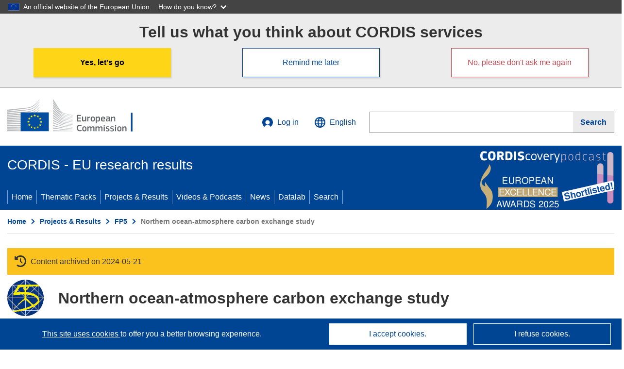

--- FILE ---
content_type: application/javascript; charset=UTF-8
request_url: https://cordis.europa.eu/datalab/visualisations/widget/api/getJsonpRsc.php?lv=en&rsc=lab-weblab&callback=jQuery37108603942819307551_1765720831504&_=1765720831510
body_size: 3974
content:
jQuery37108603942819307551_1765720831504({
	"header": {
		"meta_desc": "CORDIS provides information on all EU-supported R&D activities, including programs (HE, H2020, FP7 and older), projects, results, publications...",
		"meta_keywords": "Horizon Europe; HE; H2020; Horizon2020; FP7; EU; funding; European Commission; CORDIS; Results; Projects; Packs; Research; Innovation; European; 4th Framework; 5th Framework; 6th Framework; R&D; Gateway; FP6, FP5, FP4, Research & development",
		"datavis": "Data Visualisation",
		"ec": "European Commission",
		"cordis-home": "CORDIS - EU research results"
	},
	"footer": {
		"cookies": "Cookies",
		"legal": "Legal notice",
		"contact": "Contact",
		"managed_by": "Managed by the"
	},
	"menu": {
		"horizon": "Horizon",
		"ncollab": "Collaboration Network",
		"pbudget": "Projects and Budget by country",
		"covidh2020": "Organisations in H2020 projects against COVID-19",
		"equakes": "Earthquakes M6+ from 1901 to 2014",
		"wwizard": "Widget Wizard",
		"swtesting": "Search Widget Testing",
		"pcontrib": "Project Contribution",
		"feedback": "Feedback",
		"feedback_alt": "Report a problem or give us feedback",
		"feedback_emailsubject": "CORDIS data visualisations feedback",
		"search_org_help": "Search organisations",
		"search_org_field": "Enter search query",
		"search_org_button": "Search",
		"test_suite": "Testing",
		"experimental": "Experimental",
		"p2co": "Projects Map",
		"jauditPrep": "JIRA Audit - Issues in Preparation",
		"jauditOFs": "JIRA Budgetary Audit"	
	},
	"maplab": {
		"common": {
			"street_map_bgd": "Street Map",
			"lightgrey_map_bgd": "Light Grey",
			"map_leaflet_copyright": "Map data ©",
			"map_gisco_copyright": "© EuroGeographics for the administrative boundaries",
			"map_contrib": "contributors",
			"map_credits": "Credit",
			"map_disclaimer": "Disclaimer",
			"projects_list": "Projects",
			"zero_project": "None",
			"geo_lat": "lat",
			"geo_lon": "lon",
			"more_3dots_link": "More",
			"less_3dots_link": "Less",
			"euro_unit": "€",
			"empty": ""
		},
		"CollaborationNetwork": {
			"panel_org_details_short": "Organisation",
			"panel_org_details_long": "Organisation details",
			"panel_collab_net_short": "Collaboration Network",
			"panel_collab_net_long": "Collaboration Network",
			"panel_deselect_all_short": "",
			"panel_deselect_all_long": "Deselect All",
			"collab_between": "Collaboration between",
			"horizon_hotspot_title": "HORIZON Hot Spots",
			"horizon_hotspot_about_title": "About HORIZON Hot Spots",
			"horizon_hotspot_about_content": "about-horizon-hotspot.md",
			"horizon_collab_title": "HORIZON Organisations",
			"horizon_collab_about_title": "About Collaboration Network",
			"horizon_collab_about_content": "about-horizon-collab.md",
			"org_not_found": "The organization was not found."	
		},
		"CountryProfile": {
			"participation_unit": "Participations",
			"hover_over_ctry": "Hover over a country",
			"contrib_ctry_title": "EU contribution per country",
			"contrib_ctry_about_title": "About Projects and Budget by country",
			"contrib_ctry_about_content": "about-contrib-ctry.md",
			"particip_ctry_title": "Participations per country",
			"particip_ctry_about_title": "About Projects and Budget by country",
			"particip_ctry_about_content": "about-particip-ctry.md"
		},
		"h2020covid": {
			"org_title": "Organisations in H2020 projects against COVID-19",
			"org_about_title": "About H2020 projects against COVID-19",
			"org_about_content": "about-h2020-covid.md" 
		},
		"nuts2": {
			"nuts2_label": "NUTS 2",
			"nuts2_title": "NUTS 2 regions",
			"nuts2_about_title": "About NUTS 2 regions",
			"nuts2_about_content": "about-nuts2.md"
		},
		"EarthQuakes": {
			"EQ_title": "M6+ earthquakes from 1901 to 2014",
			"EQ_about_title": "About M6+ earthquakes",
			"EQ_about_content": "about-eq.md"
		},
		"error": {
			"error_load_config": "Error while loading layers configuration"
		}
	},
	"wizard": {
		"form": {
			"widget": "Widget",
			"wtype": "Widget Type",
			"wtype_help": "[Select a widget]",
			"config_title": "Widget Configuration",
			"config_help": "Please select a widget type to configure",
			"preview_title": "Widget Preview",
			"b_preview": "Preview",
			"b_gcode": "Get code",
			"b_help": "Need help?"
		},
		"gcode": {
			"title": "Widget Source Code",
			"b_copy": "Copy to clipboard",
			"b_close": "Close"
		}
	}
}
)

--- FILE ---
content_type: application/javascript; charset=UTF-8
request_url: https://cordis.europa.eu/datalab/visualisations/widget/api/getVersion.php?callback=jQuery37108603942819307551_1765720831504&_=1765720831506
body_size: -367
content:
jQuery37108603942819307551_1765720831504("12.2.0")

--- FILE ---
content_type: application/javascript
request_url: https://cordis.europa.eu/assets/libs/op_piwik_pro_production.js
body_size: 603
content:
//CORDIS website Production environment
//Container code for asynchronous tags (site ID = f0483949-d65d-4b24-a9ff-82b5105d06fe)
(function(window, document, dataLayerName, id) {
    window[dataLayerName]=window[dataLayerName]||[],window[dataLayerName].push({start:(new Date).getTime(),event:"stg.start"});var scripts=document.getElementsByTagName('script')[0],tags=document.createElement('script');
    function stgCreateCookie(a,b,c){var d="";if(c){var e=new Date;e.setTime(e.getTime()+24*c*60*60*1e3),d="; expires="+e.toUTCString();f="; SameSite=Strict"}document.cookie=a+"="+b+d+f+"; path=/; secure"}
    var isStgDebug=(window.location.href.match("stg_debug")||document.cookie.match("stg_debug"))&&!window.location.href.match("stg_disable_debug");stgCreateCookie("stg_debug",isStgDebug?1:"",isStgDebug?14:-1);
    var qP=[];dataLayerName!=="dataLayer"&&qP.push("data_layer_name="+dataLayerName),qP.push("use_secure_cookies"),isStgDebug&&qP.push("stg_debug");var qPString=qP.length>0?("?"+qP.join("&")):"";
    tags.async=!0,tags.src="https://analytics.webanalytics.op.europa.eu/containers/"+id+".js"+qPString,scripts.parentNode.insertBefore(tags,scripts);
    !function(a,n,i){a[n]=a[n]||{};for(var c=0;c<i.length;c++)!function(i){a[n][i]=a[n][i]||{},a[n][i].api=a[n][i].api||function(){var a=[].slice.call(arguments,0);"string"==typeof a[0]&&window[dataLayerName].push({event:n+"."+i+":"+a[0],parameters:[].slice.call(arguments,1)})}}(i[c])}(window,"ppms",["tm","cm"]);
    })(window, document, 'dataLayer', 'f0483949-d65d-4b24-a9ff-82b5105d06fe');

--- FILE ---
content_type: application/javascript
request_url: https://cordis.europa.eu/datalab/visualisations/widget/js/widgetMapContrib.js
body_size: 19121
content:
var mapsList = [];
var mapHome = {
	lat: 48.853,
	lng: 2.35,
	zoom: 4
};

var DISCLAIMER_ID_ROOT = "disclaimer-open-btn-footer";

// dict of all side panel object pointers - Supports multiple widget instances on the same page
var _leftSideBars = new Map(); 

// For organization that we cannot resolve its address,
// we force then arbitrary the location to Paris, to show them on the map anyway
var UNDEFINED_ADDRESS = {
	lat: 48.853,
	lon: 2.35,
};

/**
 * debug log
 * @param s
 * @returns
 */
function trace(s) {
	var logContainer = document.getElementById('log-container');
	if (logContainer) {
		var div = document.createElement('div');
		div.innerHTML = s;
		logContainer.appendChild(div);
	}
}

/**
 * Focus on a particular organization (based on org rcn) and zoom as close as passed in parameter
 * @param map - Targeted map
 * @param rcn - RCN of the organization
 * @param level - level to zoom to
 * @expand expand - true if we want to open the org info box, false otherwise
 * @returns
 */
function focusOnOrg(map, rcn, zoom, expand) {

	// As defautl value in function signature is not recognized by IE11 (OP) , 
	// old method has to be applied as workaround
	zoom = (typeof zoom !== 'undefined') ? zoom : map.getZoom();
	expand = (typeof expand !== 'undefined') ? expand : false;
	
	// Retrieve the organization coordinates
	var theMarker = null; // Default = Paris coords
	
	map.eachLayer(function (layer) { 
		if ( (typeof layer.options !== 'undefined')
			&& (typeof layer.options.orgRcn !== 'undefined')
			&& (parseInt(layer.options.orgRcn) === rcn) ) 
		{
			theMarker = layer;
			//return false; // Note: useless as map.eachLayer() does not control return of the function...
		}
	});

	// If marker found, move to it and fire infobox
	if (theMarker) {
		const coords = theMarker.getLatLng();
		jumpToMapLocation(map, coords.lat, coords.lng, zoom);
		if (expand === true) {
			theMarker.closePopup(); // Close previous popup if already open, otherwise the fire click will switch the popup off
			theMarker.fire('click');		
			theMarker.closeTooltip();
		}
	} else {
		console.log("Organization not found. Action skipped!");
	}
}

/**
 * debug geocoding
 * @param name
 * @param addr
 * @param msg
 */
function dumpGeocodingResult(name, addr, msg) {
	trace(JSON.stringify({
		name: {
			name: name,
			address: addr
		}
	}) + " => " + msg);
}

/**
 * Get the position of the map in the list of instantiated maps
 * @returns
 */
function getMapIndex(target) {
	var found = false,
		idx;
	for (idx = 0;
		((idx < mapsList.length) && (found === false)); idx++) {
		if (mapsList[idx].target === target)
			found = true;
	}
	if (found === true)
		idx--;
	else
		idx = -1;
	return idx;
}

/**
 * Delete instanciated map (if exists)
 * @returns
 */
function deleteMap(target) {
	var pos = getMapIndex(target);
	if (pos >= 0) {
		mapsList[pos].markers.clearLayers();
		mapsList[pos].map.remove();
		mapsList[pos].map = null;
		mapsList.splice(pos, 1);
	}
}

/**
 * 
 * @param targetid
 * @param xProjects - true if json includes multiple projects participants, false otherwise
 */
function initMap(targetid, xProjects, fullscreen) {

	deleteMap(targetid);

	// Create basic map using OpenStreetMap tiles
	var newMap = new L.Map(targetid, {
			center: [mapHome.lat, mapHome.lng],
			zoom: mapHome.zoom,
			attributionControl: false,
			zoomControl: false,
			scrollWheelZoom: false
		})
		.addLayer(new L.TileLayer(MAP_BACKGROUND_GISCO_STREET));
		
	// Place all markers into 1 single group to be able later to clean them easily
	// (update of the map)
	var newMarkersGroup = new L.FeatureGroup().addTo(newMap);

	mapsList.push({
		target: targetid,
		map: newMap,
		markers: newMarkersGroup,
		m4prj: xProjects
	});

	// Make the map responsive according to parent
	$(window).on('orientationchange pageshow resize', function() {
		try {
			$("#map").height($(window).height());
			newMap.invalidateSize();
		} catch (error) {
			// catch & blocked leaflet exceptions when refreshing map based widget (does not occur systematically)
			// Workaround until issue is fixed in leaflet lib.
			//console.error(error);
		}
	}).trigger('resize');
	
	// Add hidden sidebar for disclaimer
	if (_leftSideBars.has(DISCLAIMER_ID_ROOT + "_" + targetid) === false) {
		$("#" + targetid).append("<div id='sidebar'>"
			+ "<div><img src='" + getCordisHomeURL() + getDatavisRootFolder() + "/img/spinner.gif' class='SpinnerImage'></div>"
			+ "</div>"); 	
		var newbar = L.control.sidebar('sidebar', {
			position: 'left',
			closeButton: true,
		});
		newMap.addControl(newbar);
		var filePath = getCordisHomeURL() + getDatavisRootFolder() + "/language/" + getLanguage() + "/datavis-disclaimer.md";
		$.get(filePath)
			.done(function(result) {
				newbar.setContent(
					"<div><h4>" + translate("maplab.common.map_disclaimer") + "</h4></div>"
					+ '<div>' + result + '</div>');
			})
			.fail(function(jqXHR, textStatus, errorThrown) {
				newbar.setContent('Error loading ' + filePath + ' - ' + textStatus + ' - '+ errorThrown);
			});
	}
	
	// Map fully loaded
	newMap.whenReady(function() {
		
		// Place EC attributions
		var credits = translate('maplab.common.map_leaflet_copyright') + ' <a href="http://openstreetmap.org" target="_blank" rel="noopener noreferrer">OpenStreetMap</a>' + ' ' + translate('maplab.common.map_contrib')
			+ ', ' + translate('maplab.common.map_credits') + ' <a href="http://ec.europa.eu/eurostat/web/gisco/overview" target="_blank" rel="noopener noreferrer">EC-GISCO</a>, ' + translate('maplab.common.map_gisco_copyright')
			+ ', <a id="' + DISCLAIMER_ID_ROOT  + "_" + targetid + '" href="#disclaimer">' + translate('maplab.common.map_disclaimer') + '</a>';
		var attributionControl = L.control.attribution({
			position: 'bottomright'
			});
		attributionControl.addAttribution(credits);
		newMap.addControl(attributionControl);
	
		// Add dynamically a listener on the disclaimer link added above.
		$("#" + DISCLAIMER_ID_ROOT + "_" + targetid)[0].addEventListener("click", function(e) {
			e.preventDefault();
			_leftSideBars.get(DISCLAIMER_ID_ROOT + "_" + targetid).toggle();			
		});	

		_leftSideBars.set(DISCLAIMER_ID_ROOT + "_" + targetid, newbar);

			
		// Setup zoom buttons bar
		var zoomBar = L.easyBar([
				L.easyButton({
			    	states: [{
			            stateName: 'zoom-in',        
			            icon:      '<big>+</big>',               
			            title:     'Zoom in',      
			            onClick: function(control, map){newMap.setZoom(map.getZoom() + 1);}
			        }]})
				, L.easyButton({
			    	states: [{
			            stateName: 'zoom-center',        
			            icon:      'far fa-dot-circle fa-lg',               
			            title:     'Center',      
			            onClick: function(control, map){newMap.setView([mapHome.lat, mapHome.lng], mapHome.zoom);}
			        }]})
				, L.easyButton({
			    	states: [{
			            stateName: 'zoom-out',        
			            icon:      '<big>-</big>',               
			            title:     'Zoom out',      
			            onClick: function(control, map){newMap.setZoom(map.getZoom() - 1);}
			        }]})
			    ], {position: 'bottomright'});

		zoomBar.addTo(newMap);

		if (fullscreen === true) {
			var fullScreenControl = L.control.fullscreen({
				position: 'bottomright'
			});
			fullScreenControl.addTo(newMap);
		}		
	});
	
	// Click on the map
	newMap.on('click', function (e) {
		// Hide side panel(s) if visible
		_leftSideBars.forEach (function(value, key) {
  			if (value.isVisible() === true)
  				value.hide();
		});
	});
}

/**
 * 
 * @param e
 * @returns
 */
function dumpOpenStreetMapError(e) {
	var msg = translate('widget.error.osm_error') + ": " + e;
	console.log(msg);
}

/**
 * 
 * @param adr
 * @param city
 * @param country
 * @returns downgraded address to city level only
 */
function downgradeAddr2City(city, country) {
	var newAdr = '';
	city = city.toUpperCase();
	city = city.replace('CEDEX', '');
	city = city.replace(/[0-9]/g, '');
	city = city.replace(',', '');
	city = city.trim();
	newAdr = city + ", " + country;
	return newAdr;
}

/**
 * 
 * @param city
 * @param country
 * @returns downgraded address
 */
function downgradeAddr2Country(country) {
	var newAdr = '';
	country = country.replace(',', '');
	country = country.trim();
	newAdr = country;
	return newAdr;
}

/**
 * Create and display a info panel on top of the map
 * @param htmlContent: Formatted content for the panel
 * @returns
 */
function addTxtPanel(target, htmlContent, style) {
	var pos = getMapIndex(target);
	if (pos >= 0) {
		var infoCtrl = L.control({
			position: 'topleft'
		});
		infoCtrl.onAdd = function() {
			var div = L.DomUtil.create('div', style);
			div.innerHTML = htmlContent;
			return div;
		};
		infoCtrl.addTo(mapsList[pos].map);
	}
}

/**
 * Create a text control on the map and place inthere a selection of project metadata
 * @param target - leaflet target where to add the panel
 * @param label - text to display
 * @param url - links to be associated to the displayed label (e.g. link)
 */
function showProjectInfo(target, label, url) {
	addTxtPanel(target, '<a target="_blank" rel="noopener noreferrer" href="' + url + '">' + label + '</a>', 'ProjectInfoDiv');
}

/**
 * Create a text control on the map and place inthere a error message
 * @param msg - textual error message to display
 */
function showErrorMessage(target, msg) {
	addTxtPanel(target, msg, 'ErrorMsgDiv');
}

/**
 * Get the contrib info and format in HTML its ID card
 * @param contribData - Contrib info
 * @returns HHTML snipet
 */
function GetContribSheet(target, cData, lat, lon, full) {

	var cCard = '';

	if (full === false) {
		cCard += ((cData.name != null) ? cData.name : '?');
	} else {
		// Build basic org block
		var cBlockOrg = translate("common.org_type_" + cData.type);
		cBlockOrg += '<b>' + ((cData.name !== null) ? '<br/>' + cData.name : '');
		cBlockOrg += ( ((cData.street !== null) && (cData.street !== '')) ? '<br/>' + cData.street : '');
		cBlockOrg += ( ((cData.postalCode !== null) && (cData.postalCode !== '')) ? '<br/>' + cData.postalCode : '');
		cBlockOrg += ( ((cData.postBox !== null) && (cData.postBox !== '')) ? ' ' + cData.postBox : '');
		cBlockOrg += ( ((cData.city !== null) && (cData.city !== '')) ? ' ' + cData.city : '');

		if (cData.countryCode) {
			if (doAllowCountryFlag(cData.countryCode) === true) {
				cBlockOrg += '<br/>' + '<span class="flag-icon flag-icon-' +
				opCountryCode2ISO(cData.countryCode).toLowerCase() + '"></span>&nbsp;' +
				translate(opCountryCode2ISO(cData.countryCode), true);
			}
			else
				cBlockOrg += '<br/>' + translate(opCountryCode2ISO(cData.countryCode), true);
		}
		else			
			cBlockOrg +=  '&nbsp';
		
		cBlockOrg += '</b>';
		if (cData.url) {
			cBlockOrg += '<br/><span>' +
				'<a href="' + formatExternalURL(cData.url) + '" target="_blank" rel="noopener noreferrer">' + translate('common.website') +
				'&nbsp;&nbsp;<i class="fas fa-external-link-alt fa-lg" aria-hidden="true"></i>' +
				'</a></span>';
		}

		// If MapContrib about single project, show detailled organization card with address, website, etc
		if (mapsList[getMapIndex(target)].m4prj === false) {
			cCard = cBlockOrg;
			if ((cData.activityType) && (cData.activityType !== ''))
				cCard += '<br/><br/>' + translate('common.activity_type') +
						'<br/><b>' + cData.activityType + '</b>';	
											
			// Create line detailling funding		
			cCard += '<br/><br/>' + '<table class="TableContrib"><tbody><tr>';
			
			// EU/EC contribution
			if ((cData.netEcContribution) && (isNumber(cData.netEcContribution) === true) /*&& (parseFloat(cData.netEcContribution) > 0)*/ ) {
				cCard += '<td>' + translate('common.net_eu_contribution') +
						'<br/><b>€ ' + formatNumber(cData.netEcContribution, -1, false) + '</b>'
						+ '</td>';	
			} // No netEcContribution, test ecContribution
			else if ((cData.ecContribution) && (isNumber(cData.ecContribution) === true) /*&& (parseFloat(cData.ecContribution) > 0)*/ ) {
				cCard += '<tr><td>' + translate('common.eu_contribution') +
						'<br/><b>€ ' + formatNumber(cData.ecContribution, -1, false) + '</b>'
						+ '</td>';	
			} else {
				cCard += '<tr><td>' + translate('common.eu_contribution') +
						'<br/><b> ' + translate('common.no_data') + '</b>'
						+ '</td>';						
			}
			
			// Total Cost
			if ((cData.active) && (cData.active === 'false')) { 
				// display nothing
			} else {
				if ((cData.totalCost) && (isNumber(cData.totalCost) === true) && (parseFloat(cData.totalCost) > 0)) {
					cCard += '<td>' + translate('common.total_cost') +
							'<br/><b>€ ' + formatNumber(cData.totalCost, -1, false) + '</b>'
							+ '</td>';	
				}
				else {
					cCard += '<td>' + translate('common.total_cost') +
							'<br/><b> ' + translate('common.no_data') + '</b>'
							+ '</td>';						
				}
			}
			
			// Close line detailling funding	
			cCard += '</tr></tbody></table>';
						
			// Geolocation lat, lon
			cCard += '<br/>' + translate('common.geolocation') +
				'<br/><b>' + lat + ' , ' + lon + '</b>';			

		} else {
			// If MapContrib about multiple projects, show compact organization card with project name, link to CORDIS, etc
			if ((cData.projectAcronym !== null) && (cData.projectAcronym !== 'undefined')) {
				cCard = translate('common.ctype_project') + '<br/>';
				cCard += '<b>' + cData.projectAcronym + '</b><br/>';
			}
			if (cData.projectUrl) {
				cCard += '<span>' +
					'<a href="' + cData.projectUrl + '" target="_blank" rel="noopener noreferrer">' + translate('common.view_on_cordis') +
					'&nbsp;&nbsp;<i class="fas fa-external-link-alt fa-lg" aria-hidden="true"></i>' +
					'</a></span><br/>';
			}

			cCard += '<br/>' + cBlockOrg;
		}
	}

	return (cCard);
}

/**
 * Get contributors' addresses and place it on the map after having geocoded them.
 * @param jsonData - List of contributors
 */
function showProjectContribOnMap(target, jsonData) {
	
	var geocode = function(rawData, level, adr, city, country) {

		// As defautl value in function signature is not recognized by IE11 (OP), 
		// old method has to be applied as workaround
		city = (typeof city !== 'undefined') ? city : '';
		country = (typeof country !== 'undefined') ? country : '';
		return $.ajax("https://gisco-services.ec.europa.eu/api", { 
			data: {
				q: adr,
				limit: 1 
			},
			crossDomain: true
		}).then(function(data) {
			if (!data || !data.features || (data.features.length === 0)) { 
				// If addr level X (full or downgraded) not found, try with only city and country
				if (level === 0) {
					// Resolution with level 0 failed
					dumpGeocodingResult(rawData.name, adr,"<font color='orange'>" + "WARNING geocoding error > try with downgraded version" + " (level " + (level + 1) + ")</font>");
					return geocode(rawData, level + 1, downgradeAddr2City(city, country), city, country);
				} else if (level === 1) {
					// Resolution with level 1 failed
					dumpGeocodingResult(rawData.name, adr,"<font color='orange'>" + "WARNING geocoding error > try with downgraded version" + " (level " + (level + 1) + ")</font>");
					return geocode(rawData, level + 1, downgradeAddr2Country(country));
				} else { 
					// Resolution with level 2 failed
					dumpGeocodingResult(rawData.name, adr,"<font color='red'>" + "ERROR geocoding error" + " (level " + level + ")</font>");
					//console.log("Impossible to resolve the location of the organization: " + rawData.name);
					return { raw: rawData, address: adr, city: city, country: country, 
							lat: UNDEFINED_ADDRESS.lat, 
							lon: UNDEFINED_ADDRESS.lon	
							};
				}
			} else {
				dumpGeocodingResult(rawData.name, adr, "<font color='green'>Geocoding OK</font>");
				return {raw: rawData, address: adr,	city: city,	country: country,
					lat: parseFloat(data.features[0].geometry.coordinates[1], 10), // WEBTOOLS
					lon: parseFloat(data.features[0].geometry.coordinates[0], 10) // WEBTOOLS
				};
			}
		}).fail(function(jqXHR, textStatus, errorThrown) {
			dumpGeocodingResult(rawData.name, adr, "<font color='red'>GISCO Geocoding ERROR</font>");
			//console.log("GISCO error (" + jqXHR.status + ") when resolving the location of the organization: " + rawData.name);
			return { raw: rawData, address: adr, city: city, country: country, 
					lat: UNDEFINED_ADDRESS.lat, 
					lon: UNDEFINED_ADDRESS.lon	
					};
		});
	};

	var pushMarker = function(lat, lon, type, data) {
		var detailSheet = GetContribSheet(target, data, lat, lon, true);
		var miniSheet = GetContribSheet(target, data, lat, lon, false);
		var markerIconClass = type.charAt(0).toUpperCase() + type.slice(1) + "DivIcon";
		var marker = new L.marker([lat, lon], {
			title: ((data.name != null) ? data.name : '?'),
			alt: ((data.name != null) ? data.name : '?'),
			orgName: ((data.name != null) ? data.name : '?'),
			orgRcn: ((data.rcn != null) ? data.rcn : '?'),
			icon: L.divIcon({
				iconSize: null,
				iconAnchor: [16, 32],
				className: markerIconClass
			})
		}).addTo(mapsList[getMapIndex(target)].map);
		marker.bindPopup(detailSheet);
		marker.bindTooltip(miniSheet);
		mapsList[getMapIndex(target)].markers.addLayer(marker);
	};

	try {
		var jsData = JSON.parse(jsonData).contributors;
		for (var key in jsData) {
			// Check embargo
			if (_EMBARGO_.includes(jsData[key].countryCode) === false) {
				// Recast address
				var POIcity = jsData[key].city;
				var POIcountry = translate(jsData[key].countryCode, true, true);
				var POIFulladdress = jsData[key].street
					//. ", " . jsData[key].postalCode // Geocoding works better without ZIP in OpenStreet
					+
					", " + jsData[key].city +
					", " + POIcountry;
	
				// If available, try with lat/lon info (pb, sometimes CORDIS coords are wrong)
				var POIlatlon = jsData[key].latlon;
	
				// Do not display **terminated** org
				if (jsData[key].terminated === "false") {
					var contribLocated = false;
					if (POIlatlon !== "") {
						var coords = POIlatlon.split(",");
						try {
							dumpGeocodingResult(jsData[key].name, POIFulladdress, "<font color='gray'>Use coords data caching (" + coords[0] + "," + coords[1] + ")</font>");
							pushMarker(coords[0], coords[1], jsData[key].type, jsData[key]);
							contribLocated = true;
						} catch (e) {
							//dumpOpenStreetMapError(e + " >> DB lat,lon for geocoding failled, look up for coords based on postal address...");
						}
					}
	
					// If not succeed to locate the contrib via its coords (or no coords available)
					// then, try with geocoding its address
					if (contribLocated === false) {
						// Get coords & place marker on the map						
						geocode(jsData[key], 0, POIFulladdress, POIcity, POIcountry).then(function(geocodedData) {					
							if (Object.getOwnPropertyNames(geocodedData).length > 0) {
								try {
									pushMarker(geocodedData.lat, geocodedData.lon, geocodedData.raw.type, geocodedData.raw);
								} catch (e) {
									dumpOpenStreetMapError(e);
								}
							}
						});
					}
				}
			} 
		}
	} catch (e) {
		console.error("Error while processing JSON data = " + e);
		console.log("JSON = " + jsonData);
	}

}

/**
 * End of synchronous Ajax page loading
 */
$(document).one("ajaxStop", function() {
	for (var idx = 0;(idx < mapsList.length); idx++) {
		var bounds = mapsList[idx].markers.getBounds();
		if (bounds.isValid()) {
			mapsList[idx].map.fitBounds(bounds);
			if (mapsList[idx].markers.getLayers().length === 1)
				mapsList[idx].map.setZoom(mapHome.zoom + 3);
		}
	}
});


--- FILE ---
content_type: image/svg+xml
request_url: https://cordis.europa.eu/build/images/xml.7f6c5307.svg
body_size: 974
content:
<?xml version="1.0"?>
<svg xmlns="http://www.w3.org/2000/svg" xmlns:xlink="http://www.w3.org/1999/xlink" version="1.1" id="Capa_1" x="0px" y="0px" width="512px" height="512px" viewBox="0 0 522.468 522.469" style="enable-background:new 0 0 522.468 522.469;" xml:space="preserve" class=""><g><g>
	<g>
		<path d="M325.762,70.513l-17.706-4.854c-2.279-0.76-4.524-0.521-6.707,0.715c-2.19,1.237-3.669,3.094-4.429,5.568L190.426,440.53    c-0.76,2.475-0.522,4.809,0.715,6.995c1.237,2.19,3.09,3.665,5.568,4.425l17.701,4.856c2.284,0.766,4.521,0.526,6.71-0.712    c2.19-1.243,3.666-3.094,4.425-5.564L332.042,81.936c0.759-2.474,0.523-4.808-0.716-6.999    C330.088,72.747,328.237,71.272,325.762,70.513z" data-original="#000000" class="active-path" data-old_color="#FCFAFA" fill="#FDFBFB"/>
		<path d="M166.167,142.465c0-2.474-0.953-4.665-2.856-6.567l-14.277-14.276c-1.903-1.903-4.093-2.857-6.567-2.857    s-4.665,0.955-6.567,2.857L2.856,254.666C0.95,256.569,0,258.759,0,261.233c0,2.474,0.953,4.664,2.856,6.566l133.043,133.044    c1.902,1.906,4.089,2.854,6.567,2.854s4.665-0.951,6.567-2.854l14.277-14.268c1.903-1.902,2.856-4.093,2.856-6.57    c0-2.471-0.953-4.661-2.856-6.563L51.107,261.233l112.204-112.201C165.217,147.13,166.167,144.939,166.167,142.465z" data-original="#000000" class="active-path" data-old_color="#FCFAFA" fill="#FDFBFB"/>
		<path d="M519.614,254.663L386.567,121.619c-1.902-1.902-4.093-2.857-6.563-2.857c-2.478,0-4.661,0.955-6.57,2.857l-14.271,14.275    c-1.902,1.903-2.851,4.09-2.851,6.567s0.948,4.665,2.851,6.567l112.206,112.204L359.163,373.442    c-1.902,1.902-2.851,4.093-2.851,6.563c0,2.478,0.948,4.668,2.851,6.57l14.271,14.268c1.909,1.906,4.093,2.854,6.57,2.854    c2.471,0,4.661-0.951,6.563-2.854L519.614,267.8c1.903-1.902,2.854-4.096,2.854-6.57    C522.468,258.755,521.517,256.565,519.614,254.663z" data-original="#000000" class="active-path" data-old_color="#FCFAFA" fill="#FDFBFB"/>
	</g>
</g></g> </svg>


--- FILE ---
content_type: application/javascript; charset=UTF-8
request_url: https://cordis.europa.eu/datalab/visualisations/widget/api/renderWidget.php?action=run&pid=EVK2-CT-2001-00134&target=WidgetPlaceHolder&displaymeta=off&fullscreen=on&css=%2Fdatalab%2Fvisualisations%2Fwidget%2Fcss%2FwidgetMapContrib.css&type=project-contrib-map&lv=en&rootUrl=https%3A%2F%2Fcordis.europa.eu%2Fdatalab%2Fvisualisations&apikey=340e55f9-f2df-496a-9e06-99d918abede7&callback=jQuery37108603942819307551_1765720831504&_=1765720831513
body_size: 4592
content:
jQuery37108603942819307551_1765720831504("<script>$(document).ready(function() {initMap(\"WidgetPlaceHolder\",false, true);showProjectContribOnMap('WidgetPlaceHolder','{\"contributors\":[{\"rcn\":\"60351\",\"name\":\"UNIVERSITY OF EAST ANGLIA\",\"type\":\"participant\",\"terminated\":\"false\",\"active\":\"true\",\"order\":\"12\",\"ecContribution\":\"-\",\"netEcContribution\":\"-\",\"totalCost\":\"-\",\"street\":\"University Plain\",\"postalCode\":\"\",\"postBox\":\"\",\"city\":\"NORWICH\",\"countryCode\":\"UK\",\"latlon\":\"(1.2413911,52.6223695)\",\"url\":\"http:\\\\\\\/\\\\\\\/www.uea.ac.uk\",\"activityType\":\"\"},{\"rcn\":\"261885\",\"name\":\"CENTRE NATIONAL DE LA RECHERCHE SCIENTIFIQUE\",\"type\":\"participant\",\"terminated\":\"false\",\"active\":\"true\",\"order\":\"2\",\"ecContribution\":\"-\",\"netEcContribution\":\"-\",\"totalCost\":\"-\",\"street\":\"Rue Michel Ange 3\",\"postalCode\":\"75794\",\"postBox\":\"\",\"city\":\"PARIS\",\"countryCode\":\"FR\",\"latlon\":\"48.8477756,2.2639579\",\"url\":\"http:\\\\\\\/\\\\\\\/www.cnrs.fr\",\"activityType\":\"\"},{\"rcn\":\"759562\",\"name\":\"MAX-PLANCK-GESELLSCHAFT ZUR FOERDERUNG DER WISSENSCHAFTEN E.V.\",\"type\":\"participant\",\"terminated\":\"false\",\"active\":\"true\",\"order\":\"4\",\"ecContribution\":\"-\",\"netEcContribution\":\"-\",\"totalCost\":\"-\",\"street\":\"Carl-Zeiss-Promenade 10\",\"postalCode\":\"07701\",\"postBox\":\"Postfach 101062\",\"city\":\"JENA\",\"countryCode\":\"DE\",\"latlon\":\"50.9163600,11.5691999\",\"activityType\":\"\"},{\"rcn\":\"354578\",\"name\":\"UNIVERSITE CATHOLIQUE DE LOUVAIN\",\"type\":\"participant\",\"terminated\":\"false\",\"active\":\"true\",\"order\":\"8\",\"ecContribution\":\"-\",\"netEcContribution\":\"-\",\"totalCost\":\"-\",\"street\":\"2,Chemin du Cyclotron 2\",\"postalCode\":\"1348\",\"postBox\":\"\",\"city\":\"LOUVAIN-LA-NEUVE\",\"countryCode\":\"BE\",\"latlon\":\"50.6678063,4.6221375\",\"activityType\":\"\"},{\"rcn\":\"357498\",\"name\":\"UNIVERSITE PIERRE ET MARIE CURIE - PARIS VI\",\"type\":\"participant\",\"terminated\":\"false\",\"active\":\"true\",\"order\":\"11\",\"ecContribution\":\"-\",\"netEcContribution\":\"-\",\"totalCost\":\"-\",\"street\":\"Place Jussieu 4\",\"postalCode\":\"75252\",\"postBox\":\"PO Box 121\",\"city\":\"PARIS\",\"countryCode\":\"FR\",\"latlon\":\"45.5172310,4.9184763\",\"activityType\":\"\"},{\"rcn\":\"398217\",\"name\":\"SIR ALISTER HARDY FOUNDATION FOR OCEAN SCIENCE\",\"type\":\"participant\",\"terminated\":\"false\",\"active\":\"true\",\"order\":\"7\",\"ecContribution\":\"-\",\"netEcContribution\":\"-\",\"totalCost\":\"-\",\"street\":\"CITADEL HILL, THE LABORATORY\",\"postalCode\":\"PL1 2PB\",\"postBox\":\"\",\"city\":\"PLYMOUTH\",\"countryCode\":\"UK\",\"latlon\":\"(-4.1389539,50.36424359999999)\",\"url\":\"http:\\\\\\\/\\\\\\\/www.npm.ac.uk\\\\\\\/sahfos\\\\\\\/\",\"activityType\":\"\"},{\"rcn\":\"425326\",\"name\":\"UNIVERSITE DE LIEGE\",\"type\":\"participant\",\"terminated\":\"false\",\"active\":\"true\",\"order\":\"9\",\"ecContribution\":\"-\",\"netEcContribution\":\"-\",\"totalCost\":\"-\",\"street\":\"5,Avenue de Cointe 5, B\u00e8t. E1\",\"postalCode\":\"4000\",\"postBox\":\"\",\"city\":\"LIEGE\",\"countryCode\":\"BE\",\"latlon\":\"(5.5636297,50.6174932)\",\"activityType\":\"\"},{\"rcn\":\"425488\",\"name\":\"SECRETARY OF STATE FOR DEFENCE - MINISTRY OF DEFENCE\",\"type\":\"participant\",\"terminated\":\"false\",\"active\":\"true\",\"order\":\"6\",\"ecContribution\":\"-\",\"netEcContribution\":\"-\",\"totalCost\":\"-\",\"street\":\"Fitzroy Road, Metz Office\",\"postalCode\":\"EX1 3PB\",\"postBox\":\"\",\"city\":\"EXETER\",\"countryCode\":\"UK\",\"latlon\":\"(-3.4732344,50.7259506)\",\"activityType\":\"\"},{\"rcn\":\"643600\",\"name\":\"COMMISSARIAT A L\\u0027ENERGIE ATOMIQUE\",\"type\":\"coordinator\",\"terminated\":\"false\",\"active\":\"true\",\"order\":\"1\",\"ecContribution\":\"-\",\"netEcContribution\":\"-\",\"totalCost\":\"-\",\"street\":\"CNRS,Orme des Merisiers, batiment 709\",\"postalCode\":\"91191\",\"postBox\":\"\",\"city\":\"GIF SUR YVETTE\",\"countryCode\":\"FR\",\"latlon\":\"\",\"activityType\":\"\"},{\"rcn\":\"800113\",\"name\":\"NANSEN ENVIRONMENTAL AND REMOTE SENSING CENTER\",\"type\":\"participant\",\"terminated\":\"false\",\"active\":\"true\",\"order\":\"5\",\"ecContribution\":\"-\",\"netEcContribution\":\"-\",\"totalCost\":\"-\",\"street\":\"Edvard Griegsvej 3a\",\"postalCode\":\"5059\",\"postBox\":\"\",\"city\":\"BERGEN\",\"countryCode\":\"NO\",\"latlon\":\"60.3739641,5.3425806\",\"activityType\":\"\"},{\"rcn\":\"903660\",\"name\":\"UNIVERSITE DE VERSAILLES SAINT QUENTIN EN YVELINE\",\"type\":\"participant\",\"terminated\":\"false\",\"active\":\"true\",\"order\":\"10\",\"ecContribution\":\"-\",\"netEcContribution\":\"-\",\"totalCost\":\"-\",\"street\":\"Avenue des Etats Unis 45\",\"postalCode\":\"78035\",\"postBox\":\"\",\"city\":\"VERSAILLES\",\"countryCode\":\"FR\",\"latlon\":\"43.6292939,1.4328825\",\"activityType\":\"\"}]}');});<\/script>")

--- FILE ---
content_type: application/javascript; charset=UTF-8
request_url: https://cordis.europa.eu/datalab/visualisations/widget/api/getJsonpRsc.php?lv=&rsc=countries_native&callback=jQuery37108603942819307551_1765720831504&_=1765720831509
body_size: 4286
content:
jQuery37108603942819307551_1765720831504({
"AT":"Österreich",
"BE":"Belgique",
"BG":"България",
"CY":"Cyprus",
"CZ":"Czechia",
"DE":"Deutschland",
"DK":"Danmark",
"EE":"Eesti",
"EL":"Ελλάδα",
"ES":"España",
"FI":"Suomi",
"FR":"France",
"HR":"Hrvatska",
"HU":"Magyarország",
"IE":"Éire",
"IT":"Italia",
"LU":"Luxembourg",
"LT":"Lietuva",
"LV":"Latvija",
"MT":"Malta",
"NL":"Nederland",
"PL":"Polska",
"PT":"Portugal",
"RO":"România",
"SE":"Sverige",
"SI":"Slovenija",
"SK":"Slovensko",

"GE":"საქართველო",
"NO":"Norge",
"PF":"Polynésie française",
"UK":"United Kingdom",
"RU":"Россия",
"TR":"Turkey",

"AD":"Andorra","AE":"United Arab Emirates","AF":"Afghanistan","AG":"Antigua and Barbuda","AI":"Anguilla","AL":"Albania","AM":"Armenia","AO":"Angola","AQ":"Antarctica","AR":"Argentina","AS":"American Samoa","AU":"Australia","AW":"Aruba","AX":"Åland Islands","AZ":"Azerbaijan",
"BA":"Bosnia and Herzegovina","BB":"Barbados","BD":"Bangladesh","BF":"Burkina Faso","BH":"Bahrain","BI":"Burundi","BJ":"Benin","BL":"Saint Barthélemy","BM":"Bermuda","BN":"Brunei","BO":"Bolivia","BQ":"Bonaire, Sint Eustatius and Saba","BR":"Brazil","BS":"Bahamas","BT":"Bhutan","BV":"Bouvet Island","BW":"Botswana","BY":"Belarus","BZ":"Belize",
"CA":"Canada","CC":"Cocos (Keeling) Islands","CD":"Democratic Republic of the Congo","CF":"Central African Republic","CG":"Congo","CH":"Switzerland","CI":"Côte d’Ivoire","CK":"Cook Islands","CL":"Chile","CM":"Cameroon","CN":"China","CO":"Colombia","CP":"Clipperton","CR":"Costa Rica","CU":"Cuba","CV":"Cabo Verde","CW":"Curaçao","CX":"Christmas Island",
"DJ":"Djibouti","DM":"Dominica","DO":"Dominican Republic","DZ":"Algeria",
"EC":"Ecuador","EG":"Egypt","EH":"Western Sahara","ER":"Eritrea","ET":"Ethiopia","EU":"European Union",
"FJ":"Fiji","FK":"Falkland Islands","FM":"Micronesia","FO":"Faroes",
"GA":"Gabon","GD":"Grenada","GF":"French Guiana","GG":"Guernsey","GH":"Ghana","GI":"Gibraltar","GL":"Greenland","GM":"The Gambia","GN":"Guinea","GP":"Guadeloupe","GQ":"Equatorial Guinea","GS":"South Georgia and the South Sandwich Islands","GT":"Guatemala","GU":"Guam","GW":"Guinea-Bissau","GY":"Guyana",
"HK":"Hong Kong","HM":"Heard Island and McDonald Islands","HN":"Honduras","HT":"Haiti",
"ID":"Indonesia","IL":"Israel","IM":"Isle of Man","IN":"India","IO":"British Indian Ocean Territory","IQ":"Iraq","IR":"Iran","IS":"Iceland",
"JE":"Jersey","JM":"Jamaica","JO":"Jordan","JP":"Japan",
"KE":"Kenya","KG":"Kyrgyzstan","KH":"Cambodia","KI":"Kiribati","KM":"Comoros","KN":"Saint Kitts and Nevis","KP":"North Korea","KR":"South Korea","KW":"Kuwait","KY":"Cayman Islands","KZ":"Kazakhstan",
"LA":"Laos","LB":"Lebanon","LC":"Saint Lucia","LI":"Liechtenstein","LK":"Sri Lanka","LR":"Liberia","LS":"Lesotho","LY":"Libya",
"MA":"Morocco","MC":"Monaco","MD":"Moldova","ME":"Montenegro","MF":"Saint Martin","MG":"Madagascar","MH":"Marshall Islands","MK":"North Macedonia","ML":"Mali","MM":"Myanmar/Burma","MN":"Mongolia","MO":"Macau","MP":"Northern Mariana Islands","MQ":"Martinique","MR":"Mauritania","MS":"Montserrat","MU":"Mauritius","MV":"Maldives","MW":"Malawi","MX":"Mexico","MY":"Malaysia","MZ":"Mozambique",
"NA":"Namibia","NC":"New Caledonia","NE":"Niger","NF":"Norfolk Island","NG":"Nigeria","NI":"Nicaragua","NP":"Nepal","NR":"Nauru","NU":"Niue","NZ":"New Zealand",
"OM":"Oman",
"PA":"Panama","PE":"Peru","PG":"Papua New Guinea","PH":"Philippines","PK":"Pakistan","PM":"Saint Pierre and Miquelon","PN":"Pitcairn Islands","PR":"Puerto Rico","PS":"Palestine","PW":"Palau","PY":"Paraguay",
"QA":"Qatar",
"RE":"Réunion","RS":"Serbia","RW":"Rwanda",
"SA":"Saudi Arabia","SB":"Solomon Islands","SC":"Seychelles","SD":"Sudan","SG":"Singapore","SH":"Saint Helena, Ascension and Tristan da Cunha","SJ":"Svalbard and Jan Mayen","SL": "Sierra Leone","SM":"San Marino","SN":"Senegal","SO":"Somalia","SR":"Suriname","SS":"South Sudan","ST":"São Tomé and Príncipe","SV":"El Salvador","SX":"Sint Maarten","SY":"Syria","SZ":"Eswatini",
"TC":"Turks and Caicos Islands","TD":"Chad","TF":"French Southern and Antarctic Lands","TG":"Togo","TH":"Thailand","TJ":"Tajikistan","TK":"Tokelau","TL":"Timor-Leste","TM":"Turkmenistan","TN":"Tunisia","TO":"Tonga","TT":"Trinidad and Tobago","TV":"Tuvalu","TW":"Taiwan","TZ":"Tanzania",
"UA":"Ukraine","UG":"Uganda","UM":"United States Minor Outlying Islands","US":"United States","UY":"Uruguay","UZ":"Uzbekistan",
"VA":"Vatican City","VC":"Saint Vincent and the Grenadines","VE":"Venezuela","VG":"British Virgin Islands","VI":"US Virgin Islands","VN":"Vietnam","VU":"Vanuatu",
"WF":"Wallis and Futuna","WS":"Samoa",
"YE":"Yemen","YT":"Mayotte",
"ZA":"South Africa","ZM":"Zambia","ZW":"Zimbabwe"
}
)

--- FILE ---
content_type: application/javascript; charset=UTF-8
request_url: https://cordis.europa.eu/datalab/visualisations/widget/api/getJsonpRsc.php?lv=&rsc=embargo&callback=jQuery37108603942819307551_1765720831504&_=1765720831505
body_size: -291
content:
jQuery37108603942819307551_1765720831504({"countries" : []}
)